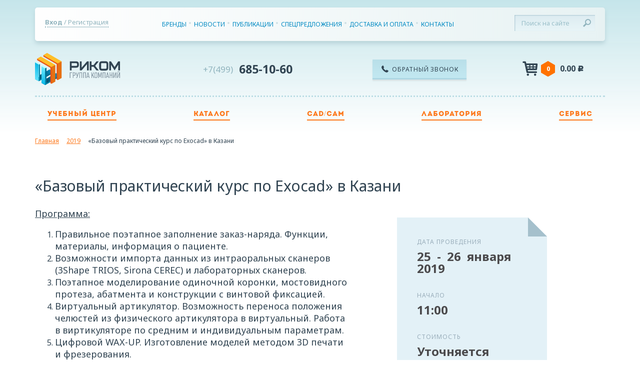

--- FILE ---
content_type: text/html; charset=utf-8
request_url: https://rikom-dent.ru/2019/bazovyj-prakticheskij-kurs-po-exocad-v-kazani/
body_size: 5755
content:
<!DOCTYPE html><html xmlns:umi="http://www.umi-cms.ru/TR/umi" lang="en">
<head>
<meta http-equiv="Content-Type" content="text/html; charset=utf-8">
<title>«Базовый практический курс по Exocad» в Казани</title>
<meta charset="utf-8">
<meta content="«Базовый практический курс по Exocad» в Казани" name="keywords">
<meta content="«Базовый практический курс по Exocad» в Казани" name="description">
<meta http-equiv="X-UA-Compatible" content="IE=edge">
<meta name="viewport" content="width=device-width, initial-scale=1">
<meta name="cmsmagazine" content="12d8a5984e84ff9e4032f67b98b872d1">
<link href="/templates/rikom/css/normalize.css" rel="stylesheet">
<link href="/favicon.ico" rel="shortcut icon" type="image/x-icon">
<link href="//fonts.googleapis.com/css?family=Noto+Sans:400,700&amp;subset=cyrillic" rel="stylesheet">
<link href="/templates/rikom/fonts/other/stylesheet.css" rel="stylesheet">
<link href="/templates/rikom/fonts/icomoon/style.css" rel="stylesheet">
<link href="/templates/rikom/assets/slick/slick.css" rel="stylesheet">
<link href="/templates/rikom/assets/fotorama/fotorama.css" rel="stylesheet">
<link href="/templates/rikom/assets/selectric/selectric.css" rel="stylesheet">
<link href="/templates/rikom/fonts/robot_web/stylesheet.css" rel="stylesheet">
<link href="/templates/rikom/css/style.css?4" rel="stylesheet">
<link href="/templates/rikom/css/custom.css?4" rel="stylesheet">
<link href="/templates/rikom/js/jquery.mCustomScrollbar.css" rel="stylesheet">
<link href="/templates/rikom/css/jquery.fancybox.min.css" rel="stylesheet">
<link href="/templates/rikom/fonts/awesome/css/font-awesome.min.css" rel="stylesheet">
<link href="/templates/rikom/css/responsive.css" rel="stylesheet">
<meta property="og:locale" content="ru_RU">
<meta property="og:type" content="website">
<meta property="og:site_name" content="Риком-дент">
<meta property="og:url" content="https://rikom-dent.ru/2019/bazovyj-prakticheskij-kurs-po-exocad-v-kazani/">
<meta property="og:title" content="«Базовый практический курс по Exocad» в Казани">
<meta property="og:image" content="https://rikom-dent.ru/images/rikom_logo.svg">
<meta property="og:image:width" content="0">
<meta property="og:image:height" content="0">
<meta property="og:desciption" content="«Базовый практический курс по Exocad» в Казани">
<script src="https://ajax.googleapis.com/ajax/libs/jquery/1.11.3/jquery.min.js"></script><script>window.jQuery || document.write('<script src="/templates/suprotec/js/jquery-1.7.2.min.js"><\/script>')</script><script type="text/javascript">
   (function(m,e,t,r,i,k,a){m[i]=m[i]||function(){(m[i].a=m[i].a||[]).push(arguments)};
   m[i].l=1*new Date();k=e.createElement(t),a=e.getElementsByTagName(t)[0],k.async=1,k.src=r,a.parentNode.insertBefore(k,a)})
   (window, document, "script", "https://mc.yandex.ru/metrika/tag.js", "ym");

   ym(87333418, "init", {
        clickmap:true,
        trackLinks:true,
        accurateTrackBounce:true,
        webvisor:true,
        ecommerce:"dataLayer"
   });
</script><noscript><div><img src="https://mc.yandex.ru/watch/87333418" style="position:absolute; left:-9999px;" alt=""></div></noscript>
<script>(function(w,d,s,l,i){w[l]=w[l]||[];w[l].push({'gtm.start':
new Date().getTime(),event:'gtm.js'});var f=d.getElementsByTagName(s)[0],
j=d.createElement(s),dl=l!='dataLayer'?'&l='+l:'';j.async=true;j.src=
'https://www.googletagmanager.com/gtm.js?id='+i+dl;f.parentNode.insertBefore(j,f);
})(window,document,'script','dataLayer','GTM-NRXVXHP');</script><script>
			var site_key='6Ldb1KkgAAAAAHFWqPWPXjnkCrR3nu0EZOM_V-QV';
			var recaptcha_url = 'https://www.google.com/recaptcha/api.js';
		</script><script src="/templates/rikom/js/jquery.mCustomScrollbar.js"></script><script src="/templates/rikom/assets/slick/slick.min.js"></script><script src="/templates/rikom/assets/fotorama/fotorama.js"></script><script src="/templates/rikom/assets/selectric/jquery.selectric.min.js"></script><script src="/templates/rikom/assets/validate/jquery.validate.js"></script><script src="/templates/rikom/assets/validate/jquery.maskedinput.min.js"></script><script src="/templates/rikom/js/jquery.fancybox.min.js"></script><script src="/templates/rikom/js/jquery.number.js"></script><script src="/templates/rikom/js/main.js?93"></script><script src="/templates/rikom/js/basket.js?96"></script><script src="/templates/rikom/js/custom.js?94"></script><script src="/templates/rikom/js/catalog.js?93"></script><script type="text/javascript" src="https://vk.com/js/api/share.js?93" charset="windows-1251"></script><script src="http://dimsemenov.com/plugins/magnific-popup/dist/jquery.magnific-popup.min.js?v=1.1.0"></script>
</head>
<body>
<header><div class="container">
<div class="top">
<div class="log-box"><a href="#" data-action="popup" data-namepopup="enter"><span>Вход </span> / Регистрация</a></div>
<form class="search" action="/search/search_do/">
<input type="text" name="search_string" placeholder="Поиск на сайте"><button type="submit" class="btn-search icon-magnifier"></button>
</form>
<ul class="menu">
<li><a href="/brendy/">Бренды</a></li>
<li><a href="/novostii/">Новости</a></li>
<li><a href="/articles/">Публикации</a></li>
<li><a href="/specpredlozheniya/">Спецпредложения</a></li>
<li><a href="/dostavka-i-oplata/">Доставка и оплата</a></li>
<li><a href="/contacts/">Контакты</a></li>
</ul>
<div class="popup popup-enter" data-popup="enter">
<a href="#" class="popup-close icon-delete" data-action="closepopup" data-namepopup="enter"></a><p class="title">Вход в личный кабинет</p>
<form action="/users/login_do/" method="post">
<label>электронная почта</label><div class="form-group">
<label>Логин</label><input type="text" class="form-control" name="login">
</div>
<div class="form-group">
<label>пароль</label><input type="password" class="form-control" name="password">
</div>
<div class="form-group"><a href="/users/forget/" class="forget">Забыли пароль?</a></div>
<div class="form-group"><button type="submit" class="popup-btn">войти</button></div>
</form>
<a href="/users/registrate/" class="registration">Зарегистрироваться</a>
</div>
</div>
<div class="middle">
<a href="/" class="logo"></a> <a href="tel:+74996851060" class="phone"><span>+7(499)</span> 685-10-60</a> <a href="#" class="call" data-action="popup" data-namepopup="callback"><span class="icon-phone"></span>Обратный звонок</a> <div class="sum-box"><span class="header_cart"><span class="icon-cart"></span><span class="num">0</span><p class="sum"><i class="conver-price">0.00</i> <span>c</span></p></span></div>
<div class="popup popup-callback" data-popup="callback">
<a href="#" class="popup-close icon-delete" data-action="closepopup" data-namepopup="callback"></a><p class="title">Заявка на обратный звонок</p>
<form class="callback js-sendform" target="post_form" action="/webforms/send/">
<input type="hidden" name="system_form_id" value="151"><input type="hidden" name="system_email_to" value="707"><div class="form-group">
<label>Телефон</label><input type="text" name="data[new][telephone]" class="form-control" required="required">
</div>
<div class="form-group">
<label>имя</label><input type="text" name="data[new][name]" class="form-control" required="required">
</div>
<div class="status"></div>
<div class="form-group"><button type="submit" class="popup-btn js-submit">ОТПРАВИТЬ</button></div>
</form>
</div>
</div>
<div style="overflow:hidden2"><ul class="menu-bottom">
<li><a href="/raspisanie-zaniatiy/">Учебный центр</a></li>
<li><a href="/katalog/">Каталог</a></li>
<li><a href="/cadcam/">CAD/CAM</a></li>
<li><a href="https://rikom-lab.ru/">Лаборатория</a></li>
<li><a href="https://rikom-service.ru/">Сервис</a></li>
</ul></div>
</div></header><div class="container"><ol class="breadcrumbs" itemscope="itemscope" itemtype="http://schema.org/BreadcrumbList">
<li itemprop="itemListElement" itemscope="itemscope" itemtype="http://schema.org/ListItem" class="breadcrumbs-item"><a href="/" title="Главная" itemprop="item" class="breadcrumb"><span itemprop="name">Главная</span></a></li>
<li itemprop="itemListElement" itemscope="itemscope" itemtype="http://schema.org/ListItem" class="breadcrumbs-item"><a href="/2019/" itemprop="item" class="breadcrumb" title="2019"><span itemprop="name">2019</span></a></li>
<li itemprop="itemListElement" itemscope="itemscope" itemtype="http://schema.org/ListItem" class="breadcrumbs-item"><span itemprop="item" class="breadcrumb" title="«Базовый практический курс по Exocad» в Казани"><span itemprop="name">«Базовый практический курс по Exocad» в Казани</span></span></li>
</ol></div>
<div class="main-box"><div class="container"><div class="education-page">
<h1>«Базовый практический курс по Exocad» в Казани</h1>
<div class="inner">
<div class="program-box"><p><span style="text-decoration: underline;"><span style="font-size: large;">Программа:</span></span></p>
<ol>
<li><span style="font-size: large;">Правильное поэтапное заполнение заказ-наряда. Функции, материалы, информация о пациенте.</span></li>
<li><span style="font-size: large;">Возможности импорта данных из интраоральных сканеров (3Shape TRIOS, Sirona CEREC) и лабораторных сканеров.</span></li>
<li><span style="font-size: large;">Поэтапное моделирование одиночной коронки, мостовидного протеза, абатмента и конструкции с винтовой фиксацией.</span></li>
<li><span style="font-size: large;">Виртуальный артикулятор. Возможность переноса положения челюстей из физического артикулятора в виртуальный. Работа в виртикуляторе по средним и индивидуальным параметрам.</span></li>
<li><span style="font-size: large;">Цифровой WAX-UP. Изготовление моделей методом 3D печати и фрезерования.</span></li>
<li><span style="font-size: large;">Разбор часто встречающихся ошибок: плохая посадка конструкций, завышение прикуса.</span></li>
<li><span style="font-size: large;">Особенности работы с современными CAD/CAM материалами: диоксидом циркония, дисиликатом лития, полевошпатной керамикой, PEEK, PMMA, TRINIA.</span></li>
</ol><h2>Лекторы</h2>
<ul class="lecturer-list"><li>
<img src="/images/lector/foto5.jpg" alt="Филинов Дмитрий Андреевич"><p class="name">Филинов Дмитрий Андреевич</p>
<p class="description">Руководитель CAD/CAM департамента Группы компаний РИКОМ, зубной техник. 
Лектор компании Zirkonzahn. Технический консультант support team Zirkonzahn GmbH.
</p>
</li></ul>
</div>
<div class="info-box">
<div class="note-box">
<p class="label">Дата проведения</p>
<p class="info">25 
										 - 
														26 
														января 
													2019</p>
<p class="label">Начало</p>
<p class="info">11:00</p>
<p class="label">Стоимость</p>
<p class="info">
													Уточняется
												</p>
<p class="label">Место проведения</p>
<p class="info">Казань</p>
<p class="address"></p>
<br><a class="popup-modal btn-orange fullwidth" href="#reg_k" style="text-align:center">Запись на курс</a>
</div>
<script type="text/javascript">
										$(document).ready(function () {
											$('.popup-modal').magnificPopup({
												type: 'inline', preloader: false, focus: '#name',

												// When elemened is focused, some mobile browsers in some cases zoom in It looks not nice, so we disable it:
												callbacks: {
													beforeOpen: function () {
														if ($(window).width() < 700) {
															this.st.focus = false;
														} else {
															this.st.focus = '#name';
														}
													}
												}
											});
										});

										</script><script>
										$(document).ready(function () {
											$("#payform").click(function () {
												$("#payfull").removeClass('border-pulse');
												$('html, body').animate({
													scrollTop: $("#payfull").offset().top
												}, 2000);
												$("#payfull").addClass('border-pulse');
											});
										});

										</script><div id="reg_k" class="white-popup-block mfp-hide"><div class="row main-box" style="margin: 0px;padding: 0px;min-height: 0px;"><div class="registration-box row">
<h2>Запись на курс</h2>
<form class="registration-form" target="post_form" action="/webforms/send/">
<input type="hidden" name="system_form_id" value="128"><input type="hidden" name="system_email_to" value="443"><input type="hidden" name="data[new][class_name]" value="«Базовый практический курс по Exocad» в Казани"><div class="form-group required col s12">
<label>Ф.И.О.</label><input type="text" class="form-control fullwidth" name="data[new][name]" placeholder="">
</div>
<div class="form-group required col s12 m6">
<label>электронная почта</label><input type="email" class="form-control fullwidth" name="data[new][email]" placeholder="">
</div>
<div class="form-group col s12 m6">
<label>контактный телефон</label><input type="text" class="form-control fullwidth" name="data[new][telephone]" placeholder="">
</div>
<div class="form-group col s12">
<label>Комментарий</label><textarea class="form-control fullwidth" name="data[new][comment]"></textarea>
</div>
<div class="form-group col s12"><button type="submit" class="btn">Отправить заявку</button></div>
</form>
<div class="contact-box">
<p class="title">Телефоны для записи</p>
<p>8(800) 600-41-22<br>
														+7 (499) 685-09-11</p>
</div>
<div class="row"><p class="note"><span>*</span>
														— поля, обязательные для заполнения</p></div>
</div></div></div>
<div class="photo-box">
<div class="row">
<div class="col3"><h2>Фотоотчеты</h2></div>
<div class="col1 text-right"><a href="/fotootchty" class="more">Все</a></div>
</div>
<ul class="photo-list"></ul>
</div>
</div>
</div>
<div style="clear:both"></div>
<div class="row"><a href="/2019/" class="back">К списку всех курсов</a></div>
</div></div></div>
<footer><div class="container"><div class="row">
<div class="col1">
<form class="search" action="/search/search_do/">
<input type="text" name="search_string" placeholder="Поиск на сайте"><button type="submit" class="btn-search icon-magnifier"></button>
</form>
<p class="we-are-social">Мы в соцсетях:</p>
<ul class="social-list">
<li><a href="https://rutube.ru/channel/42204189/" target="_blank" class="icon icon-rut" rel="nofollow"></a></li>
<li><a href="https://vk.com/video/@rikom_dent" target="_blank" class="icon icon-vk" rel="nofollow"></a></li>
<li><a href="https://t.me/RikomEducation" target="_blank" class="icon fa icon-tg" rel="nofollow"></a></li>
</ul>
<p class="copyright">© 2015-2025 «Риком-дент»</p>
<p class="conf"><a href="/politika-konfidencialnosti/">Политика конфиденциальности</a></p>
<script src="//code-ya.jivosite.com/widget/qxHWVN4ory" async="async"></script><script src="//yastatic.net/es5-shims/0.0.2/es5-shims.min.js"></script><script src="//yastatic.net/share2/share.js"></script>
</div>
<div class="col1"><ul class="menu">
<li><a href="/brendy/">О компании</a></li>
<li><a href="/novostii/">Новости</a></li>
<li><a href="/dostavka-i-oplata/">Доставка и оплата</a></li>
<li><a href="/katalog/">Интернет магазин</a></li>
<li><a href="https://rikom-lab.ru/">Зуботехническая лаборатория</a></li>
<li><a href="/raspisanie-zaniatiy/fotootcety-obucenie/">Учебный центр</a></li>
<li><a href="/cadcam/">CAD/CAM</a></li>
<li><a href="/servis/">Сервис</a></li>
<li><a href="/specpredlozheniya/">Спецпредложения</a></li>
</ul></div>
<div class="col1 logosbox">
<p> Мы принимаем к оплате:</p>
<img src="/mir.png">
</div>
<div class="col1"><div class="phone-box">
<p class="phone"><a href="tel:+74996851060" class="phone"><span>+7(499)</span>685-10-60</a></p>
<a href="mailto:inbox@rikom-dent.ru">inbox@rikom-dent.ru</a><a href="/contacts/">Контакты</a>
</div></div>
</div></div></footer><style>
		
header .menu-bottom li>span {
    color: #fd791c;
    font-size: 14px;
    text-transform: uppercase;
    font-family: 'intro_regular';
    text-decoration: none;
    border-bottom: 2px solid #fd791c;
    padding-bottom: 3px;
    letter-spacing: 0.07em;
    cursor:pointer;
}
header .menu-bottom li:hover>span {
    color: #00add9;
    border-bottom: 2px solid #00add9;
}

		</style>
</body>
</html>
<!-- This page generated in 0.192918 secs by XSLT, SITE MODE -->

--- FILE ---
content_type: application/javascript
request_url: https://rikom-dent.ru/templates/rikom/js/basket.js?96
body_size: 3971
content:
var basket = {
	get : function(callback) {
		basket.__request("/udata/emarket/basket.json", {}, callback);
	},	
	putElement : function(id, options, callback) {
		basket.__request("/udata/emarket/basket/put/element/" + id + ".json", options, callback);
	},
	modifyItem : function(id, options, callback) {
		if(options.amount == 0) {
			this.removeItem(id, callback);
			return;
		}
		basket.__request("/udata/emarket/basket/put/item/" + id + ".json", options, callback);
	},
	removeElement : function(id, callback) {
		basket.__request("/udata/emarket/basket/remove/element/" + id + ".json", {}, callback);
	},
	removeItem    : function(id, callback) {
		basket.__request("/udata/emarket/basket/remove/item/" + id + ".json", {}, callback);
	},
	removeAll     : function(callback) {
		basket.__request("/udata/emarket/basket/remove_all.json", {}, callback);
	},
	__cleanupHash : function(input) {
		var output = {
			customer : input.customer.object.id,
			items    : input.items,
			summary  : input.summary,
			id	:input.id
		};
		return output;
	},
	__transformOptions : function(options) {
		var o = {};
		for(var i in options) {
			var k;
			if(i.toLowerCase() != "amount") k = "options[" + i + "]";
			else k = i;
			o[k] = options[i];
		}
		return o;
	},
	__request : function(url, options, callback) {
		jsonp(url, basket.__transformOptions(options),
			  function(data){
				  if(callback) callback( basket.__cleanupHash(data) );
			  });
	}
};

/**
 * Returns current timestamp
 * @return Int
 */
function now() {
	return +new Date;
}
/**
 * JSONP Request
 * @param url
 * @param data 
 * @param callback
 */
var _jsonc = now();
function jsonp(url, data, callback) {
	var head   = document.getElementsByTagName("head")[0];
	var script = document.createElement("script");
	var callbackName = "jsonp" + _jsonc++;	
	window[ callbackName ] = function(tmp){
		if(callback) callback(tmp);
		window[ callbackName ] = undefined;
		try{ delete window[ callbackName ]; } catch(e){}
		if ( head ) head.removeChild( script );
	};	
	var query  = [];
	for(var i in data) {
		query.push(i + "=" + encodeURIComponent(data[i]));
	}
	script.src = url + (url.indexOf("?") != -1 ? "&" : "?") +
	query.join("&") + (query.length ? "&" : "") +
	"json-callback=" + callbackName;
	script.charset = "utf-8";
	head.appendChild(script);
}
function number_format( number, decimals, dec_point, thousands_sep ) {  // Format a number with grouped thousands
	//
	// +   original by: Jonas Raoni Soares Silva (http://www.jsfromhell.com)
	// +   improved by: Kevin van Zonneveld (http://kevin.vanzonneveld.net)
	// +     bugfix by: Michael White (http://crestidg.com)
	var i, j, kw, kd, km, minus = "";
	if(number < 0){minus = "-";number = number*-1;}
	// input sanitation & defaults
	if( isNaN(decimals = Math.abs(decimals)) ){
		decimals = 2;
	}
	if( dec_point == undefined ){
		dec_point = ",";
	}
	if( thousands_sep == undefined ){
		thousands_sep = ".";
	}
	i = parseInt(number = (+number || 0).toFixed(decimals)) + "";
	kw = i.split( /(?=(?:\d{3})+$)/ ).join( thousands_sep );
	kd = (decimals ? dec_point + Math.abs(number - i).toFixed(decimals).replace(/-/, 0).slice(2) : "");
	return minus + kw + kd;
}
var site = {};
site.basket = {};
site.basket.modify = function(){};
site.basket.modify.complete = true;
site.basket.replace = function(id) {
	return function(e) {
		var text, discount, goods_discount_price, goods_discount, item_price, item_total_price, item_discount, cart_item, basket, i, item,
		cart_summary = jQuery('.cart_summary'),
		cart_discount = jQuery('.cart_discount'),
		goods_discount_price = jQuery('.cart_goods_discount'),
		add_basket_button_text = 'В корзину',
		rem_item = true,
		detect_options = {};
		
		if (e.summary.amount > 0) {
			text = e.summary.price.actual + ' ' + e.summary.price.suffix;
			sumprice = e.summary.price.actual + ' ' + e.summary.price.suffix;
			goods_discount = ((typeof e.summary.price.original == 'undefined') ? e.summary.price.actual : e.summary.price.original) + ' ' + e.summary.price.suffix;
			discount = ((typeof e.summary.price.discount != 'undefined') ? e.summary.price.discount : '0') + ' ' + e.summary.price.suffix;
			for (i in e.items.item) {
				item = e.items.item[i];
				if (item.id == id) {
					rem_item = false;
					item_total_price = item["total-price"].actual;
					item_discount = ((typeof item.discount != 'undefined') ? item.discount.amount : '0');
				}
				if (item.page.id == id) {
					rem_item = false;
					if (detect_options.amount) {
						detect_options.amount = detect_options.amount + item.amount;
					}
					else detect_options = {'id':id, 'amount':item.amount};
				}
				item_price = number_format(item["price"].actual, 2, '.', ' ');
				
				jQuery('tr[data-id="'+item.id+'"] .newprice.point i').text(item_price);
				
				item_total_price = number_format(item["total-price"].actual, 2, '.', ' ');
				
				
				jQuery('tr[data-id="'+item.id+'"] .newprice.ss i').text(item_total_price);
				
			}
			if (rem_item) {//удаление товара
				if (cart_item = jQuery('tr[data-id="'+id+'"]')) {
					cart_item.remove();
				}
			}
			
			$('.basket-page .total-box .tot').html( e.summary.amount );
			$('.basket-page .total-box .con').html( number_format(e.summary.price.actual, 2, '.', ' ') );
		}else {
			$('.basket-page .total-box button').hide('fast');
			$('.basket-page .total-box .total').html('Итого: 0 товаров');
			$('.basket-page').html('<p class="cart-empty">Ваша корзина пуста</p><p class="return-to-shop"><a class="button wc-backward" href="/katalog/">В каталог</a></p>');
		}

		
		var $sumAmount = e.summary!==undefined?e.summary.amount:0;
		var $sumValue = ( $sumAmount == 0 )? 0: e.summary.price.actual;
		var html = '<span class="icon-cart"></span><span class="num">'+$sumAmount+'</span><p class="sum"><i class="conver-price">'+number_format($sumValue, 2, '.', ' ')+'</i>&#160;<span>c</span></p>';
		if($sumAmount==0){
			html = '<span class="header_cart">'+html+'</span>';
		}else{
			html = '<a href="/emarket/cart/" class="header_cart">'+html+'</a>';
		}
		$('header .sum-box').html(html);
		
		site.basket.modify.complete = true;
		
	};
};


$(document).ready(function(){
	
	//reNewBasket();

	basketChangeCount();

	var basket = BasketModule();
	basket.initModule( $('body') );

});

function reNewBasket() {
	var $sumValue, $sumAmount,
		$basketAm = $('.sum-box .num'),
		$basketSum = $('.sum-box .sum i');

	$.ajax({
        url: '/udata://emarket/cart.json',
        global: false,
        async: false,
        type: 'GET',
		dataType: 'json',
        success: function(data) {
			$sumAmount = data.summary!==undefined?data.summary.amount:0;//$(data).find('summary amount').html();
			$sumValue = ( $sumAmount == 0 )? 0: data.summary.price.actual;//( $sumAmount == 0 )? 0: $(data).find('summary price actual').html();
			var html = '<span class="icon-cart"></span><span class="num">'+$sumAmount+'</span><p class="sum"><i class="conver-price">'+$sumValue+'</i>&#160;<span>c</span></p>';
			
			console.log($sumAmount, html);
			if($sumAmount==0){
				html = '<span class="header_cart">'+html+'</span>';
			}else{
				html = '<a href="/emarket/cart/" class="header_cart">'+html+'</a>';
			}
			$('header .sum-box').html(html);
			
			//$basketAm.html( $sumAmount );
			//$basketSum.html( $sumValue );
		}
    });
}

function basketChangeCount() {
	$('.btn-count.icon-minus').click(function() {
		var $this = $(this),
				$parent = $this.parent(),
				$counter = $parent.find('input'),
				$val = $counter.val();

		if( $val == 1 ) return false;

		$val--;

		$counter.val( $val );

		return false;
	});

	$('.btn-count.icon-plus').click(function() {
		var $this = $(this),
				$parent = $this.parent(),
				$counter = $parent.find('input'),
				$val = $counter.val();

		$val++;
		
		$counter.val( $val );

		return false;
	});
}

var BasketModule = function() {
	var configMap = {
			classButtonList: 'button.add_to_cart',
			classButtonFull: 'button.btn-orange.full',
			classButtonNormal: 'button.btn-orange.normal',
			classButtonDelete: '.delete.icon-delete',
			classButtonPlus: 'td .btn-count.icon-plus',
			classButtonMinus: 'td .btn-count.icon-minus',
			classDeleteAll: '.reset.pull-right'

	},
	convertSum, reNewTotalBoxDeleteAll, reNewTotalBox, getCountFromBasket, putAtBasket, deleteFromBasket, deletSingle, putSingle, deleteAll, clickOnButtonObject, clickOnButtonDeleteBasket, clickOnPlus, clickOnMinus, clickOnDeleteAll, initModule;

	function convertSum(){
	    $('.conver-price').number(true,2,'.',' ');
	}

	reNewTotalBoxDeleteAll = function() {
	 	$('.basket-page .total-box button').hide('fast');
	 	$('.basket-page .total-box .total').html('Итого: 0 товаров');
	};

	reNewTotalBox = function( total_count, total_price ) {
		$('.basket-page .total-box .tot').html( total_price.replace('<![CDATA[','').replace(']]>','') );
		$('.basket-page .total-box .con').html( total_count.replace('<![CDATA[','').replace(']]>','') );
	 	// if( total_price ) $('.basket-page .total-box .con').html( 0 );

	};

	getCountFromBasket = function( id ) {
		var $count;

		$.ajax({
            url: '/udata://emarket/cart/',
            global: false,
            async: false,
            type: 'GET',
            dataType: 'xml',
            success: function(data) {
                
            	$count = $( data ).find('items item page[id="' + id + '"]').parent().find('amount').html();

				$count = ( $count )? $count: 0;

            }
        });

		return $count;
	};

	putAtBasket = function( id, count ) {
		basket.putElement(id, {amount: count}, site.basket.replace(id));
		return;
			$.ajax({
	            url: '/udata://emarket/basket/put/element/' + id + '/?amount=' + count,
	            global: false,
	            type: 'GET',
	            dataType: 'xml',
	            success: function(data) {
	                
	                reNewBasket();
	                convertSum();
	            }
	        });
	};

	deleteFromBasket = function( id, parent ) {
		basket.removeItem(id, site.basket.replace(id));
		return;
		var $total, $count;

		console.log( id );
		console.log( parent );

		$.ajax({
	            url: '/udata://emarket/basket/remove/element/' + id,
	            global: false,
	            type: 'GET',
	            dataType: 'xml',
	            success: function(data) {
	                
	                $total = $( data ).find('udata summary price actual').html();
	            	$count = $( data ).find('udata summary amount').html();

	            	$total = ( $total )? $total: 0;
	            	$count = ( $count )? $count: 0;

	                reNewTotalBox( $total, $count );

	                reNewBasket();

	                parent.hide('fast');

	                convertSum();

	            }
	      });
	};

	deletSingle = function( id, val, parent ) {
		basket.modifyItem(id, {amount: val}, site.basket.replace(id));
		return;
		var $total, $count, $curTotal, $curTotal, $curTotalAll;
			
			$.ajax({
		            url: '/udata://emarket/basket/put/item/' + id + '/?amount=' + val,
		            global: false,
		            type: 'GET',
		            dataType: 'xml',
		            success: function(data) {
		                
		            	$count = $( data ).find('udata summary amount').html();
		            	$total = $( data ).find('udata summary price actual').html();
		            	$curTotal = $( data ).find('udata items item page[id="' + id + '"]').parent().find('price actual').html();
		            	$curTotalAll = $( data ).find('udata items item page[id="' + id + '"]').parent().find('total-price actual').html();
		            	$curCount = $( data ).find('udata items item page[id="' + id + '"]').parent().find('amount').html();
		                
						console.log($curCount, $curTotal);
		                if( $curCount > 1 ) parent.find('.newprice.point').slideDown(500).find('i').html( $curTotal );
		                if( $curCount < 2 ) parent.find('.newprice.point').slideUp(500);
		                
		                parent.find('.newprice.ss').find('i').html( $curTotalAll );
		                
		                reNewTotalBox( $total, $count );
		                reNewBasket();
		                convertSum();
		            }
		    });
	};

	putSingle = function( id, val, parent ) {
		basket.modifyItem(id, {amount: val}, site.basket.replace(id));
		return;
			var $total, $count, $curTotal, $curTotal, $curTotalAll;
			$.ajax({
		            url: '/udata://emarket/basket/put/item/' + id + '/?amount=' + val,
		            global: false,
		            type: 'GET',
		            dataType: 'xml',
		            success: function(data) {

		            	$total = $( data ).find('udata summary price actual').html();
		            	$count = $( data ).find('udata summary amount').html();
		            	$curTotal = $( data ).find('udata items item page[id="' + id + '"]').parent().find('price actual').html();
		            	$curTotalAll = $( data ).find('udata items item page[id="' + id + '"]').parent().find('total-price actual').html();
		            	$curCount = $( data ).find('udata items item page[id="' + id + '"]').parent().find('amount').html();
		                
		                if( $curCount > 1 ) parent.find('.newprice.point').slideDown(500).find('i').html( $curTotal );
		                if( $curCount < 2 ) parent.find('.newprice.point').slideUp(500);
		                
		                parent.find('.newprice.ss').find('i').html( $curTotalAll );

		                console.log( $count );

		                reNewTotalBox( $total, $count );

		                reNewBasket();
		                convertSum();
		            }
		    });
	};

	deleteAll = function() {
		basket.removeAll(site.basket.replace());
		return;
		$.ajax({
                url: '/udata://emarket/basket/remove_all',
                global: false,
                type: 'GET',
                dataType: 'xml',
                success: function(data) {
                    
                    $('.row-item').hide('fast');

                    reNewTotalBoxDeleteAll();
                    reNewBasket();
                    convertSum();
                }
        });
	};
	clickOnButtonList = function() {
		var $this = $( this ),
		$form = $this.closest('form'),
		$id = $form.data('id'),
		$count = parseInt( +$form.find('input.amount').val() );// + parseInt( +getCountFromBasket( $id ) );
		console.log($id, $count);
		putAtBasket( $id, $count );
		return false;
	};
	
	clickOnButtonObject = function() {
			var $this = $( this ),
					$parent = $this.parent(),
					$id = $parent.data('id'),
					$count = parseInt( +$parent.find('input').val() );// + parseInt( +getCountFromBasket( $id ) );
					console.log($id, $count);
			putAtBasket( $id, $count );
	};

	clickOnButtonDeleteBasket = function() {
			var $this = $( this ),
					$parent = $this.closest('tr'),
					$id = $parent.data('id');

			deleteFromBasket( $id, $parent );

			return false;
	};

	clickOnPlus = function() {
			var $this = $(this),
			$parent = $this.closest('tr'),
					$val = $this.parent().find('input').val(),
					$id = $parent.data('id');

			putSingle( $id, $val, $parent );
	};

	clickOnMinus = function() {
			var $this = $(this),
			$parent = $this.closest('tr'),
					$val = $this.parent().find('input').val(),
					$id = $parent.data('id');

			deletSingle( $id, $val, $parent );
	};

	clickOnDeleteAll = function() {
		deleteAll();

		return false;
	};

	initModule = function( container ) {
			$( configMap.classButtonList ).click( clickOnButtonList );
			$( configMap.classButtonFull ).click( clickOnButtonObject );
			$( configMap.classButtonNormal ).click( clickOnButtonObject );
			$( configMap.classButtonDelete ).click( clickOnButtonDeleteBasket );
			$( configMap.classButtonMinus ).click( clickOnMinus );
			$( configMap.classButtonPlus ).click( clickOnPlus );
			$( configMap.classDeleteAll ).click( clickOnDeleteAll );
			convertSum();
	};

	return {initModule: initModule};
};

--- FILE ---
content_type: application/javascript
request_url: https://rikom-dent.ru/templates/rikom/js/main.js?93
body_size: 6470
content:
(function(d, s, id) {
  var js, fjs = d.getElementsByTagName(s)[0];
  if (d.getElementById(id)) return;
  js = d.createElement(s); js.id = id;
  js.src = "//connect.facebook.net/ru_RU/sdk.js#xfbml=1&version=v2.5";
  fjs.parentNode.insertBefore(js, fjs);
}(document, 'script', 'facebook-jssdk'));

$(document).ready(function(){
    $('.banner-list').slick({
        appendArrows: '.arrows-box',
        nextArrow: '#banner_next',
        prevArrow: '#banner_prev',
		autoplay: true,
		autoplaySpeed: 3000,
        dots: true
    });
	$('.banner-small-list').slick({
		appendArrows: '.arrows-box',
		nextArrow: '#banner_small_next',
		prevArrow: '#banner_small_prev',
		autoplay: true,
		autoplaySpeed: 3000,
		dots: true
	});
    $('.tovar-list').slick({
        appendArrows: '.arrows-box',
        nextArrow: '#tovar_next',
        prevArrow: '#tovar_prev',
        dots: true,
        slidesToShow: 3,
        slidesToScroll: 1,
        variableWidth: false,
		autoplay:true,
    });

    $('.favorite-list').slick({
        appendArrows: '.arrows-box',
        nextArrow: '#favorite_next',
        prevArrow: '#favorite_prev',
        slidesToShow: 1,
        slidesToScroll: 1,
        fade: true
    });

    $('.promo-list-box').slick({
        appendArrows: '.arrows-box',
        nextArrow: '#promo_next',
        prevArrow: '#promo_prev',
        slidesToShow: 1,
        slidesToScroll: 1,
        fade: true
    });

    $('.manufactures-list').slick({
        appendArrows: '.arrows-box',
        nextArrow: '#manufactures_next',
        prevArrow: '#manufactures_prev',
        slidesToShow: 1,
        slidesToScroll: 1,
        fade: true
    });
	$('.js-slider').slick({
		autoplay: true,
		autoplaySpeed: 3000,
		dots: false,
		slidesToShow:3,
		responsive: [
    {
      breakpoint: 1024,
      settings: {
        slidesToShow: 3,
      }
    },
    {
      breakpoint: 600,
      settings: {
        slidesToShow: 2,
      }
    },
    {
      breakpoint: 480,
      settings: {
        slidesToShow: 1,
      }
    }
  ],
  prevArrow: '<div class="arrows custom-prev-arrow"></div>',
    nextArrow: '<div class="arrows custom-next-arrow"></div>'
		
	});

    //Валидация формы

    $("#phone").mask("+7 (999) 999-99-99");

		$.validator.addMethod('password', function (value) {
			return /^(?=.*[A-Z].*[A-Z])(?=.*[0-9].*[0-9])(?=.*[a-z].*[a-z].*[a-z]).{6,}$/.test(value);
	}, 'Пароль должен содержать заглавную букву, строчную букву и цифру.');

    $(".registration-page form").validate({
        rules: {
			login: {
				required: true
			},
			'data[new][fio]': {
                required: true
            },
			'data[new][phone]': {
                required: true
            },
            email: {
                required: true
            },
            password: {
                required: true,
				minlength: 6,
				password:true
            },
			password_confirm: {
                required: true,
                equalTo: "#password"
            }

        },
        messages: {
			login: {
				required: "это поле обязательно для заполнения"
			},
			'data[new][fio]': {
                required: "это поле обязательно для заполнения"
            },
			'data[new][phone]': {
                required: "это поле обязательно для заполнения"
            },
            email: {
                required: "это поле обязательно для заполнения",
                email: "Пожалуйста, введите верный адрес"
            },
			password: {
                required: "это поле обязательно для заполнения",
				minlength: "Слишком короткий пароль. Пароль должен состоять не менее, чем из шести символов."
            },
			password_confirm: {
                required: "это поле обязательно для заполнения",
                equalTo: "Пароль не совпадает"
            }
        }
    });

    $("#enter-form").validate({
        rules: {
            email: {
                required: true
            },
            password: {
                required: true
            }
        },
        messages: {
            email: {
                required: "это поле обязательно для заполнения",
                email: "Пожалуйста, введите верный адрес"
            },
            password: {
                required: "это поле обязательно для заполнения"
            }
        }
    });

    $("#order-form").validate({
        rules: {
            name: {
                required: true
            },
            phone: {
                required: true
            },
            email: {
                required: true
            }
        },
        messages: {
            name: {
                required: "это поле обязательно для заполнения"
            },
            phone: {
                required: "это поле обязательно для заполнения"
            },
            email: {
                required: "это поле обязательно для заполнения",
                email: "Пожалуйста, введите верный адрес"
            }
        }
    });

    $("#basket-form").validate({
        rules: {
            value: {
                required: true,
                number: true
            }
        },
        messages: {
            value: {
                required: "это поле обязательно для заполнения",
                number: "Введите числовое значение"
            }
        }
    });

    popupvalidate = function() {
        $(".popup-enter form").validate({
            rules: {
                popup_email: {
                    required: true
                },
                popup_password: {
                    required: true
                }

            },
            messages: {
                popup_email: {
                    required: "это поле обязательно для заполнения",
                    email: "Пожалуйста, введите верный адрес"
                },
                popup_password: {
                    required: "это поле обязательно для заполнения"
                }
            }
        });

    };


    // Выпадающее меню в шапке
	$('header .menu-bottom .submenu > a,header .menu-bottom .submenu > span').click(function() {
        $(this).siblings('div').fadeToggle();
        $(this).parent().toggleClass('hover');
        return false;
    });

    $('body').click(function() {
        $('.submenu-drop').fadeOut().parent().removeClass('hover');
    });

    $('body .submenu-drop').click(function(event) {
        event.stopPropagation();
    });



    //Обратный звонок

    $('[data-action="popup"]').click(function() {
        var name = $(this).attr('data-namepopup');
        var popup = $("[data-popup='" + name + "']");
        if (popup.css('opacity') == '0') {
            popup.animate({
                opacity: "1",
                top: "-=20px",
                'z-index': "100"
            }, 200 );
            var firstClick = true;
            popupvalidate();
            $(document).bind('click.myEvent', function(e) {

                if (!firstClick && $(e.target).closest(popup).length == 0 || $(e.target).closest('[data-action="closepopup"]').length == 1) {
                    popup.animate({
                        opacity: "0",
                        top: "+=20px",
                        'z-index': "-1"
                    }, 200 );
                    $(document).unbind('click.myEvent');
                }
                firstClick = false;
                //e.preventDefault();
            });
        }
    });

    //Заказы

    $('.order-list .head').click(function() {
        $(this).parent().toggleClass('show');
        $(this).next().slideToggle();
        return false;
    });


    //Корзина

    // $('.count-box .icon-plus').click(function() {
    //     var plus = parseInt($(this).prev().val());
    //     $(this).prev().val(plus+1);
    //     return false;
    // });

    // $('.count-box .icon-minus').click(function() {
    //     var plus = parseInt($(this).next().val());
    //     if(plus == 1) {

    //     } else {
    //         $(this).next().val(plus-1);
    //     }
    //     return false;
    // });


    //Контакты

    $('.city-list .name').click(function() {
        $(this).parent().toggleClass('active');
        $(this).next().slideToggle();
        return false;
    });


    //Страница оформления заказа

    $('.comment-link').click(function() {
        $(this).toggle();
        $('.comment-box').toggle();
        return false;
    });

    $('.radiobtn input[name="delivery-id"]').click(function() {
        if($(this).is('.youself-delivery')) {
            $('.delivery-box textarea').prop("disabled", true);
        } else {
            $('.delivery-box textarea').prop("disabled", false);
        }
    });

	$('.radiobtn input[name="payment-id"]').click(function() {
		if($(this).val() == '39330') {
			$('.form-group_requisites').show();
		} else {
			$('.form-group_requisites').hide();
		}
	});


	$('.input-file input[type=file]').on('change', function(){
		let $files_list = $(this).closest('.input-file-row').find('.input-file-list');
		$files_list.empty();

		for(var i = 0; i < this.files.length; i++){
			let new_file_input = '<div class="input-file-list-item">' +
				'<span class="input-file-list-name">' + this.files.item(i).name + '</span>' +
				'<a href="#" onclick="removeFilesItem(this); return false;" class="input-file-list-remove">x</a>' +
				'</div>';
			$files_list.append(new_file_input);
			dt.items.add(this.files.item(i));
		};
		this.files = dt.files;
	});

	$(document).on('change', 'input[name="data[new][partonymic_absent]"][type=checkbox]', function(){
		if(this.checked){
			$('input[name="data[new][partonymic]').attr('disabled', true);
		}else{
			$('input[name="data[new][partonymic]').attr('disabled', false);
		}
	})
	$(document).on('click', '.wtext a[href^="#"]', function(e){
		let target = $(this).attr('href');
		if($(target).length){
			$.fancybox.open({src:target});
			e.preventDefault();
		}
	})
	var dt = new DataTransfer();
	function removeFilesItem(target){
		let name = $(target).prev().text();
		let input = $(target).closest('.input-file-row').find('input[type=file]');
		$(target).closest('.input-file-list-item').remove();
		for(let i = 0; i < dt.items.length; i++){
			if(name === dt.items[i].getAsFile().name){
				dt.items.remove(i);
			}
		}
		input[0].files = dt.files;
	}
    //Модалка на карту

    $('.modal-view').click(function() {
        $('.modal-box').toggle();
        $('html').toggleClass('modalshow');
        return false;
    });

    //Табы

    $('[ data-toggle="tab"]').click(function() {
        $('.tabs-list').find('.active').removeClass('active');
        $('.tab-content').find('.active').removeClass('active');
        $(this).parents().addClass('active');
        var name = $(this).attr('data-name');
        $('#'+name).addClass('active');
        return false;
    });


    //Галлерея в товаре

//     $('.gallery-list a').click(function() {
//         var image = $(this).html();
//         $('.gallery-list').find('.active').removeClass('active');
//         $(this).parent().addClass('active');
//         $('.show-all').empty().append(image);
//         return false;
//     });

/*
    galleryshow = function() {
        $('.inner-box').html('<div class="fotorama"></div>');

        var name = $('.fotorama');

        $(".gallery-list a").each(function() {
            let pict = $(this).html();
			let src=this.href;
			pict = '<img src="'+src+'"/>';
            name.append(pict);
        });

        var all = $('.modal-gallery').height();
        var h = all-320;
        $('.inner-box').height(h);
		console.log(name);
        var fotoramaAPI = name.fotorama({
            width: '100%',
            maxheight: h,
            nav: 'thumbs',
            thumbmargin: 4,
            arrows: false
        }).data('fotorama');

        $('#gallery_prev').click(function(){
            fotoramaAPI.show('<');
        });
        $('#gallery_next').click(function(){
            fotoramaAPI.show('>');
        });

        name.on('fotorama:showend', function (e, fotorama) {
            var direction = fotorama.activeIndex;
            $('.corret-photo-num').empty().html(direction+1);
        }).on('fotorama:ready', function (e, fotorama) {
            var last = fotorama.size;
            $('.total-photo-num').empty().html(last);
        });
    };

    $('.show-all, .gallery-list-inner a').click(function() {
        $('html').toggleClass('modalshow');
        $('.modal-gallery').toggle();
        setTimeout(galleryshow, 100);
        return false;
    });
*/
var fotoramaAPI = $('#fotorama').fotorama({
	clicktransition: 'dissolve',
	width: '100%',
	hash: true,
	maxheight: '100%',
	nav: 'thumbs',
	margin: 2,
	thumbmargin: 2,
	allowfullscreen:true,
	keyboard: {space: true},
	shadows: false,
	//fit: 'cover'
}).data('fotorama');

$(document).on('click', '.fotorama__stage__shaft .fotorama__img', function(){
	fotoramaAPI.requestFullScreen();
	return false;
})


    $('.modal-gallery .close-modal').click(function() {
        $('.inner-box').empty();
        $('.modal-gallery').toggle();
        $('html').toggleClass('modalshow');
    });


    $("body").click(function(e) {
        if($('html').is('.modalshow') && $(e.target).closest(".inner-box, .arrows-box, .close-modal").length==0) {
            $('.inner-box').empty();
            $('.modal-gallery').toggle();
            $('html').toggleClass('modalshow');
        }
    });



    //Каталог меню

    $('.catalog-menu > li > a').click(function() {
        $(this).parent().toggleClass('active');
        return false;
    });


    //Фильтра в каталоге

    $('.filter-box .top').click(function() {
        $(this).toggleClass('active');
        $('.filter-box .inner').slideToggle();
        return false;
    });

    //Селекты

    /* $(function(){
        $('select').selectric({
            inheritOriginalWidth: true
        });
    }); */

    $(function(){
        $(".selectric-wrapper").each(function () {
            var w = $(this).width();
            console.log(w);
            $(this).width(w+20);
        });
    });



    //selectric-wrapper


    /* ===== Smooth Scrolling ===== */

    $('.lab-page .tab-pane .text-box a').click(function(){
        $('html, body').animate({
            scrollTop: $( $(this).attr('href') ).offset().top
        }, 500);
        return false;
    });

});

$(function() {
	//$(".accordion-desc").fadeOut(0);
	$(".accordion").click(function() {
		//$(".accordion-desc").not($(this).next()).slideUp('fast');
		$(this).next().slideToggle(400);
	});
});
var onloadCallback = function() {
	let elements = document.getElementsByClassName('g-recaptcha');
	for (let i = 0; i < elements.length; i += 1) {
		if (elements[i]) {
			var captcha = elements[i];
			var id = captcha.id;
			try{
				window[id] = grecaptcha.render(captcha, {
					'sitekey' : site_key
				});
			}catch(err){
			}
		}
	}
};
var resetCaptcha = function() {
	let elements = document.getElementsByClassName('g-recaptcha');
	for (let i = 0; i < elements.length; i += 1) {
		if (elements[i]) {
			var captcha = elements[i];
			var id = captcha.id;
			try{
				if(window[id]){
					grecaptcha.reset(window[id]);
				}else{
					window[id] = grecaptcha.render(captcha, {
						'sitekey' : site_key
					});
				}
			}catch(err){
			}
		}
	}
};
(function( $ ) {
	$.fn.drawmessages = function(data) {
		var $form = this;
		var wrap = "<div class='alert alert-danger' style='margin-bottom: 10px;color: #fd791c;'>";
		var message = '';
		if(typeof data.result === 'number'){
			switch( data.result){
				case 0:wrap="<div class='alert alert-danger' style='margin-bottom: 10px;color: #fd791c;'>";break;
				case 1:wrap="<div class='list-success'>";break;
				default:wrap="<div class='list-message'>";break;
			}
		}
		if(data.message){
			switch(typeof data.message){
				case 'string':message = '<div>'+data.message+'</div>';break;
				case 'object':for(var i in data.message){
					message += '<div>'+data.message[i]+'</div>';
				}
				break;
				default:;
			}
			$form.find('.status').html(wrap+message+"</div>");
			/*$form.parent().find('.status').html(wrap+message+'</ol>');
			$form.hide();
			setTimeout(function(){$form.show();$form.parent().find('.status').html('');},10000);*/
		}
		return $form;
	};
})(jQuery);
function joinMessage(message_data){
	let result= '';
	let message = '';
	let messageWrapper='<div style="margin-bottom: 10px;color: #fd791c;">%message%<div>';
	let messagesWrapper='%messages%';
	if(message_data){
		switch(typeof message_data){
			case 'string':message = messageWrapper.replace('%message%', message_data);break;
			case 'object':for(var i in message_data){
				message += messageWrapper.replace('%message%', message_data[i]);
			}
			break;
			default:;
		}
		result = messagesWrapper.replace('%messages%', message)
	}
	return result;
}

function validateform($form){
	var valid = true;

	var msg = {
		required: 'Это поле обязательно для заполнения',
		email: 'Укажите e-mail',
		phone: 'Укажите корректный телефон',
		captcha: 'Неверный код проверки',
		error: 'Во время отправки формы возникли ошибки.',
		success: 'Ваше сообщение отправлено.'
	};
	$form.find('.input_error').remove();
	$form.find('input:visible, textarea:visible, select').each(function() {
		$(this).removeClass('error').closest('.form-group,.input-group').removeClass('has-error').addClass('has-successs');
		if($(this).attr('required') == 'required') {
			switch(this.type){
				case 'checkbox':
					if(this.checked == false){
						valid = false;
						$(this).addClass('error').closest('.form-group,.modal-form-group,.input-group').removeClass('has-successs').addClass('has-error');
						var options = $(this).data();
						var message = msg.required;
						$(this).after('<div class="input_error input-group-addon">' + message + '</div>');
					}
					break;
				case 'select-one':
					if(this.value == undefined || this.value==0){
						valid = false;
						$(this).addClass('error').closest('.form-group,.modal-form-group,.input-group').removeClass('has-successs').addClass('has-error');
						var options = $(this).data();
						var message = msg.required;
						$(this).after('<div class="input_error input-group-addon">' + message + '</div>');
					}
					break;
				default:
					if(this.value=='' || this.value==0){
						valid = false;
						$(this).addClass('error').closest('.form-group,.modal-form-group,.input-group').removeClass('has-successs').addClass('has-error');
						var options = $(this).data();
						var message = msg.required;
						$(this).after('<div class="input_error input-group-addon">' + message + '</div>');
					}
			}
		}
		if($(this).hasClass('email')) {
			var re = /.+@.+\..+/;
			if(this.value.length < 5 || !re.test(this.value)){
				valid = false;
				$(this).addClass('error').closest('.form-group,.modal-form-group,.input-group').removeClass('has-successs').addClass('has-error');
				var options = $(this).data();
				var message = msg.email;
				$(this).after('<div class="input_error input-group-addon">' + message + '</div>');
			}
		}
	});
	if(!valid) {
		$(".has-error", $form).first().focus();
	}
	return valid;
}
$(function() {

	$(document).on('click', '.js-popup-modal', function(){
		var $this = $(this);
		var form_id = $this.data('form_id');
		let tema = $(this).data('tema')||$(this).closest('tr').find('.tema').html();
		let period = $(this).data('period')||$(this).closest('tr').find('.period').html();
		$.ajax({
			url: '/udata/webforms/getForm/'+form_id,
			type: "POST",
			dataType: "html",
			success: function(data){
				$('#modal-form-'+form_id).remove();
				modalMessage(null, null, data);
				if(tema){
					$('#modal-form-'+form_id+' .field_naimenovanie_kursa').val(tema+' '+period);
				}
			}
		});
		return false;
	});

	$(document).on('submit', '.js-sendform', function(event) {
		event.preventDefault();
		var $form = $(this);
		var valid = validateform($form);

		if (valid) {
			if (typeof grecaptcha != 'undefined') {
				grecaptcha.ready(function() {
					grecaptcha.execute(site_key,{action: 'feedback'}).then(
						function(token) {
							if($form.find('input[name="g_recaptcha_response"]').length===0){
								$form.append('<input name="g_recaptcha_response" type="hidden"/>');
							}
							$form.find('input[name="g_recaptcha_response"]').val(token);
							sendForm($form);
						}
					);
				});
			}else{
				sendForm($form);
			}
		}
		return false;
	});


	function sendForm($form){
			var url = $form.attr('action');
			var data = $form.serializeArray();
			data.push({name:'ajax', value: 1});
			$.ajax({
				url: '/udata/webforms/sendmsg/',
				data: data,
				success: function(data){
					//resetCaptcha();
					$form.drawmessages(data);
					if(data.result == 1){
						$form.trigger('reset');
						if(typeof data.message != 'undefined'){
							modalMessage(joinMessage(data.message));
						}
					}else{

						for (i in data.invalids) {
							var invalid = data.invalids[i];
							$('#field_'+invalid.id).addClass('not-valid');
						}
					}
				},
				type: "POST",
				dataType: "json"
			});
	}


	$(document).on('click', '.js-submit', function(){
		var $form = $(this).closest('form');
		var valid = validateform($form);

		if(valid){
			$form.trigger('submit');
		}
		return false;
	});


	$(document).on('click', 'form input, form textarea', function(){
		initCaptcha();
	});

	var captcha_init = false;
	function initCaptcha() {
		if(captcha_init)return;

		if (typeof(grecaptcha) == 'undefined') {
			var grecaptcha_s = document.createElement('script');
			grecaptcha_s.src = recaptcha_url+'?render='+site_key;

			var grecaptcha_h = document.getElementsByTagName('script')[0];
			grecaptcha_h.parentNode.insertBefore(grecaptcha_s,grecaptcha_h);
			captcha_init = true;
		}
	};

	$(document).on('submit', '.js-registrate', function(e){
		e.preventDefault();
		var $form = $(this);
		var valid = validateform($form);

		if(valid){
			sendRegisterForm($form);
		}
		return false;
	});

	function sendRegisterForm($form){
		var url = $form.attr('action');
		var data = $form.serializeArray();
		$.ajax({
			url: '/udata/users/registrate_do.json',
			data: data,
			success: function(data){
				if(typeof data.url != 'undefined'){
					window.location.href = data.url;
				}
				//resetCaptcha();
				$form.drawmessages(data);
				if(data.result == 1){
					$form.trigger('reset');
				}else{

					for (i in data.invalids) {
						var invalid = data.invalids[i];
						$('#field_'+invalid.id).addClass('not-valid');
					}
				}
			},
			type: "POST",
			dataType: "json"
		});
	}

	$(document).on('click', '.group.js-toggle', function(){
		let gId = $(this).data('groupid');
		if($(this).hasClass('js-closed')){
			$(this).removeClass('js-closed');
			$(gId).removeClass('closed');
			$(this).find('td:last').html('Свернуть');
		}else{
			$(this).addClass('js-closed');
			$(gId).addClass('closed');
			$(this).find('td:last').html('Развернуть');
		}

		return false;
	});
});
function modalMessage(title, text, html){
	html = html?html:'';
	if(title)html += '<h2>'+title+'</h2>';
	if(text)html += '<div style="font-size:16px;padding:30px;text-align:center;">'+text+'</div>';

	if(typeof $.fancybox === 'object'){
		$.fancybox.close();
		$.fancybox.open(html);
	}else if(typeof $.fancybox === 'function'){
		$.fancybox.close();
		$.fancybox({
			content:html
		});
	}else if(typeof $.magnificPopup === 'function'){
		$.magnificPopup.open({
			items: {
				src: html,
				type: 'inline'
			},
			closeOnContentClick: true,
			closeOnBgClick: true,
			showCloseBtn: false,
		});
	}else{
		alert(text);
	}
};
